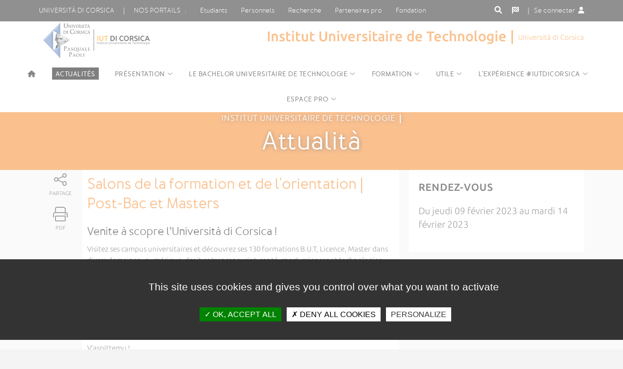

--- FILE ---
content_type: text/html; charset=UTF-8
request_url: https://iut.universita.corsica/plugins/actu/actu-front.php?id=8595&id_site=31
body_size: 8026
content:

<!DOCTYPE html PUBLIC "-//W3C//DTD XHTML 1.0 Transitional//EN" "http://www.w3.org/TR/xhtml1/DTD/xhtml1-transitional.dtd">
<html xmlns="http://www.w3.org/1999/xhtml">
<title>Institut Universitaire de Technologie | Università di Corsica Pasquale Paoli | Université de Corse Pasquale Paoli</title>
<head>
<link rel="shortcut icon" href="https://iut.universita.corsica/template/template_site_satellite/css/favicon.ico" type="image/x-icon">
<meta name="author" lang="fr" content="Service Communication">
<meta name="keywords" content="technologie, université, corse, diplôme, bachelor, universitaire, licence, professionnelle, insertion, études, management, biologie, commercialisation, sécurité, environnement, énergies, renouvelables">
<meta name="description" content="">
<meta http-equiv="Content-Type" content="text/html; charset=UTF-8" />
<meta name="viewport" content="width=device-width,initial-scale=1.0">
<link href="https://iut.universita.corsica/template/template_site_satellite/css/google-fonts.css" rel="stylesheet" type="text/css">       
<link rel="stylesheet" type="text/css" href="https://iut.universita.corsica/template/template_site_satellite/fontawesome/css/all.css" media="screen">
<link rel="stylesheet" type="text/css" href="https://iut.universita.corsica/template/template_site_satellite/css/style.php" media="screen" />

<script type="text/javascript" src="https://iut.universita.corsica/template/template_site_satellite/js/jquery-2.2.4.min.js"></script>
<script type="text/javascript" src="https://iut.universita.corsica/template/template_site_satellite/js/jquery-scrollbar.js"></script>


		<script type="text/javascript" src="https://iut.universita.corsica/js/jquery.nyroModal.custom.js"></script>
	<script type="text/javascript">
		$(function() {
			$('.nyroModal').nyroModal();
		});
	</script>
</head>

<body>

<header role="banner">

		<div class="top_header">
			<div class="container">
				<div class="pull-left">
					<div class="menu_top_header">
						<span><a href="https://www.universita.corsica" class="hidden_md">Università di corsica</a><span class="hidden_md">&nbsp;&nbsp;&nbsp;&nbsp;&nbsp;&nbsp;|&nbsp;&nbsp;&nbsp;&nbsp;&nbsp;&nbsp;</span><label for="nosportails_menu" class="nosportails">Nos portails &nbsp;&nbsp;:</label></span>
						<input type="checkbox" id="nosportails_menu" />
						<ul class="animated slideInDown">
						<span class="vitrinemobile"> <li><a href="https://www.universita.corsica">Site institutionnel</a></li></span>
						<li><a href="https://studia.universita.corsica">Etudiants</a></li>
                       				<li><a href="https://portailweb.universita.corsica">Personnels</a></li>
                        			<li><a href="https://ricerca.universita.corsica">Recherche</a></li>
                         			<li><a href="https://pro.universita.corsica">Partenaires pro</a></li>
						<li><a href="https://fundazione.universita.corsica">Fondation</a></li>               
						</ul>
					</div>
				</div>
				<div class="pull-right">
                <div class="pull-left">
					<a href="#" class="btn_search" id="btn_search"><i class="fa fa-search fa-1x" title="Recherche"></i><span class="visually-hidden">Rechercher sur ce site</span></a>
                    	&nbsp;
                    </div>
                                        <div class="menu_lang_menu">
                <span><label for="lang_menu" class="connexion">&nbsp;&nbsp;&nbsp;<i class="fa fa-flag-checkered fa-1x" title="Langue du site"></i><span class="visually-hidden">Langue du site</span></label>&nbsp;&nbsp;&nbsp;</span>
                	<input type="checkbox" id="lang_menu" />
<ul class="animated slideInDown connexion_visible">
  		<li><a href="https://iut.universita.corsica/?lang=en">ENGLISH</a></li>
 		  		<li><a href="https://iut.universita.corsica/?lang=co">CORSU</a></li>
 		  		<li><a href="https://iut.universita.corsica/?lang="></a></li>
 		</ul>
</div>
                                    <div class="menu_connexion_menu">     
                          <span><label for="connexion_menu" class="connexion">|&nbsp;&nbsp;&nbsp;Se connecter&nbsp;&nbsp;<i class="fa fa-user fa-1x"></i></label></span>
						<input type="checkbox" id="connexion_menu" />
<ul class="animated slideInDown connexion_visible">
  <li><a href="https://auth.univ-corse.fr/cas/login?id_site=31&locale=fr&service=https://iut.universita.corsica/plugins/auth/auth_cas/auth_cas.php"> Se connecter&nbsp;&nbsp;<i class="fa fa-sign-in fa-1x"></i></a></li>
  <!--<li><a href="https://portailweb.universita.corsica/outils_de_ce_site.php?id_site=31">Tous mes outils&nbsp;&nbsp;<i class="fa fa-cubes fa-1x"></i></a></li>
  <li><a href="https://applisweb.universita.corsica/portail/tous_mes_outils/pwd-front.php?id_site=0">Changer de mot de passe&nbsp;&nbsp;<i class="fa fa-lock fa-1x"></i></a></li>-->
</ul>
   
					                 
   </div>
            </div>
			</div>
		</div>
        		
		
		<div class="bottom_header">  
<style type="text/css">
.results_art {
    border: none;
}

.results_actus {
    border: none;
}



.results_art a {
    display: block;
    padding: 0.2em;
}
.results_actus a {
    display: block;
    padding: 0.2em;
}
</style>

<script type="text/javascript">

function suppr()
{    
    document.getElementById('search_form').style.height="0px";
    document.getElementById('suggestion_form').style.display="none";
    document.getElementById('header_fin').style.height="0px";
    document.getElementById('tags').value="";
}

</script>

<script type="text/javascript">

	
$(document).ready(function() {
    
    // Extend the autocomplete widget with a new "suggest" option.
    $.widget( "app.autocomplete", $.ui.autocomplete, {
        
        options: {
            suggest: false    
        },
        
        // Called when the autocomplete menu is about to be displayed.
        _suggest: function( items ) {
            
            // If there's a "suggest" function, use it to render the
            // items. Otherwise, use the default _suggest() implementation.
            if ( $.isFunction( this.options.suggest ) ) {
                return this.options.suggest( items );
            }
            
            this._super( items );
            
        },
        
        
    });
    
    
    $(function() {
    
        // Supply a custom "suggest" function that renders
        // each autocomplete suggestion in the results div.
        $( "#tags" ).autocomplete({
            source:   function( request, response ) { 
                    $.ajax({ 
                        url: "https://iut.universita.corsica/template/template_site_satellite/templates_centre_site/select_recherche_suggestions.php?id_site=31", 
                        dataType: "json", 
                        data: {term: request.term}, 
                        success: function(data) { 
                                    response($.map(data, function(item) { 
                                    return { 
                                        label: item.mot,
										type: item.type, 
                                        id: item.id_mot
                                        }; 
										
                                })); 
								
                            } 
                        }); 
                    },
            suggest: function( items ) {
                var div_art = $( ".suggestion_form .results_art" ).empty();
				 $( ".suggestion_form .results_art" )
                               .html( decodeURIComponent('<p style="color:#000;font-size:1.1em;border-bottom:1px solid #333333;padding: 15px 0 7px 0px; margin: 0px 5px 10px 5px;">Suggestion d\'articles</p>')  )
                               .appendTo( div_art )
                $.each( items, function() {
				if(this.type=='art'){	
				var	val_art=this.label;
				
                    $( "<a/>" ).attr( "href","https://iut.universita.corsica/recherche.php?keyword="+val_art+"&id_site=31")
                               .text( decodeURIComponent(val_art)  )
                               .appendTo( div_art );
				}
                });
            }
        });
    
    });
    
});
    </script>
	
    <div class="container_main_auto_form">
    <div class="container">
    <div class="search_form" id="search_form" style="height: 0px;">
<div class="ui-widget" id="recherche">
  <form action="https://iut.universita.corsica/recherche.php" method="post">
    <input type="text"  placeholder="Rechercher sur ce site" value ="" name="keyword" class="qode_search_field ui-widget-content" id="tags" title="Rechercher sur ce site" /><!--<i class="fa fa-times" aria-hidden="true" onclick="suppr();"></i>-->
    </form>
</div>
</div>
</div>
</div>
<div class="container_main_auto_sugg">
    <div class="container">

<div id="suggestion_form" class="suggestion_form" style="display:inline-block; width:100%; background-color:#CCCCCC;">
        <div class="ui-widget ui-widget-content results_art" id="resultat" style="display:block; float:left;  background-color:#CCCCCC;">
        </div>
        <div class="ui-widget ui-widget-content results_actus" id="resultat" style="display:block; float:left;  background-color:#CCCCCC;">
        </div>


</div>
</div>
</div>
        
        
        
        
        
        
        
        
        
        
        



		
			<div class="container">

				<!--<a href="https://iut.universita.corsica/" class="logo"><img src="https://iut.universita.corsica/template/template_site_satellite/images/logo.png" alt="logo"></a>-->
<style type="text/css">
header .bottom_header .baseline {font-size:2.1em; max-width:65%; line-height:1.1; text-align:right;}
@media only screen and (max-width: 620px) {
header .bottom_header .baseline {font-size: 1em;  float: right; padding: 10px 37px 10px 0px;background-color:initial;max-width:100%;}	
}
</style>
 <a href='https://iut.universita.corsica/' class='logo_site' ><img src='https://iut.universita.corsica/include/get_logo_site.php?id_site=31' alt='Logo du site'></a>				<div class="baseline">
                
	Institut Universitaire de Technologie | <span>Università di Corsica</span>
				</div>
               
				
			</div>
		</div>

<div class="navigation ">
        <nav class="container">
	<input type="checkbox" id="input_menu_toggle"><span class="visually-hidden">Menu</span>
	<label for="input_menu_toggle" class="btn_menu_smart show_md"><i class="fa fa-bars"></i><span class="visually-hidden">Menu</span></label>
	<ul class="niv1">
		<li>
			<a href="https://iut.universita.corsica/?lang=fr" class="no_ico" title="Accueil"> <i class="fa fa-home" aria-hidden="false"></i><span class="visually-hidden">Accueil du site</span></a>
            		</li>
		
					<li><a href="https://iut.universita.corsica/plugins/actu/listing_actus-front.php?id_site=31&lang=fr" class="no_ico"><div style="background-color: #000000;color:#ffffff;padding-left:7px;padding-right:7px;padding-top:4px;">Actualités</div></a></li>
			 
			

			<li><a href="https://iut.universita.corsica/article.php?id_site=31&id_art=1041&lang=fr" class=" menu ico" >Présentation</a>
        <ul class='niv2'><li class='border'></li>
<li><a href="https://iut.universita.corsica/article.php?id_site=31&id_art=1041&lang=fr" class=" no_ico" >Le mot de la directrice </a></li> 

<li><a href="https://iut.universita.corsica/article.php?id_site=31&id_art=1042&lang=fr" class=" no_ico" >Le Conseil de l'IUT</a></li> 

<li><a href="https://iut.universita.corsica/article.php?id_site=31&id_art=1158&lang=fr" class=" no_ico" >L'organisation administrative</a></li> 

<li><a href="https://iut.universita.corsica/article.php?id_site=31&id_art=1159&lang=fr" class=" no_ico" >L'équipe pédagogique</a></li> 

    </ul> </li>   
    
<li><a href="https://iut.universita.corsica/article.php?id_site=31&id_art=7712&lang=fr" class=" menu ico" >LE BACHELOR UNIVERSITAIRE DE TECHNOLOGIE</a>
        <ul class='niv2'><li class='border'></li>
<li><a href="https://iut.universita.corsica/article.php?id_site=31&id_art=7712&lang=fr" class=" no_ico" >Les spécialités de BUT</a></li> 

<li><a href="https://iut.universita.corsica/article.php?id_site=31&id_art=4524&lang=fr" class=" no_ico" >Les attendus nationaux par spécialité de BUT</a></li> 

    </ul> </li>   
    
<li><a href="https://applisweb.universita.corsica/devu/fiches_diplomes/fiches_diplomes-front/index-front.php?acces=ok&id_site=31&ufr=CIU&domaine=0&qualification=0&metier=0&id_art=1241&id_site=31&lang=fr" class=" menu ico" >FORMATION</a>
        <ul class='niv2'><li class='border'></li>
<li><a href="https://applisweb.universita.corsica/devu/fiches_diplomes/fiches_diplomes-front/index-front.php?acces=ok&id_site=31&ufr=CIU&domaine=0&qualification=0&metier=0&id_art=1241&id_site=31&lang=fr" class=" no_ico" >Choisir une formation</a></li> 

<li><a href="https://iut.universita.corsica/article.php?id_site=31&id_art=1236&lang=fr" class=" no_ico" >Relations Internationales</a></li> 

    </ul> </li>   
    
<li><a href="https://iut.universita.corsica/article.php?id_site=31&id_art=1239&lang=fr" class=" menu ico" >Utile</a>
        <ul class='niv2'><li class='border'></li>
<li><a href="https://iut.universita.corsica/article.php?id_site=31&id_art=1239&lang=fr" class=" no_ico" >Inscriptions</a></li> 

<li><a href="https://iut.universita.corsica/article.php?id_site=31&id_art=1235&lang=fr" class=" no_ico" >Emplois du temps</a></li> 

<li><a href="https://iut.universita.corsica/article.php?id_site=31&id_art=1856&lang=fr" class=" no_ico" >Règlements des études</a></li> 

    </ul> </li>   
    
<li><a href="https://iut.universita.corsica/article.php?id_site=31&id_art=7716&lang=fr" class=" menu ico" >L'expérience #IUTdiCorsica</a>
        <ul class='niv2'><li class='border'></li>
<li><a href="https://iut.universita.corsica/article.php?id_site=31&id_art=7716&lang=fr" class=" no_ico" >Les projets étudiants</a></li> 

<li><a href="https://iut.universita.corsica/article.php?id_site=31&id_art=7717&lang=fr" class=" no_ico" >La vie des formations</a></li> 

<li><a href="https://iut.universita.corsica/article.php?id_site=31&id_art=7718&lang=fr" class=" no_ico" >Témoignages</a></li> 

<li><a href="https://applisweb.universita.corsica/fundazione/alumni/index.php?id_site=31&ufr=CIU" class=" no_ico" >Réseau des alumni</a></li> 

    </ul> </li>   
    
<li><a href="https://iut.universita.corsica/article.php?id_site=31&id_art=1238&lang=fr" class=" menu ico" >ESPACE PRO</a>
        <ul class='niv2'><li class='border'></li>
<li><a href="https://iut.universita.corsica/article.php?id_site=31&id_art=1238&lang=fr" class=" no_ico" >La Taxe d'Apprentissage</a></li> 

<li><a href="https://iut.universita.corsica/article.php?id_site=31&id_art=1359&lang=fr" class=" no_ico" >La formation en alternance</a></li> 

<li><a href="https://iut.universita.corsica/article.php?id_site=31&id_art=1360&lang=fr" class=" no_ico" >La formation continue</a></li> 

<li><a href="https://iut.universita.corsica/article.php?id_site=31&id_art=1237&lang=fr" class=" no_ico" >L'insertion professionnelle à l'IUT</a></li> 

    </ul> </li>   
    
			
									</ul>
								</nav>
<div id="progress-bar"></div>
		</div>
	</header>





<script>
$(document).ready(function() {	
$('#map').click(function (event) {
    event.preventDefault();
    window.open($(this).attr("href"), "popupWindow", "width=600,height=500");
});
});	
</script>


<div id="title_image">
<div class="title_image">Attualit&agrave;</div>
<div class="container">
<div class="title_image_caption"><span class="title_image_menu">Institut Universitaire de Technologie &nbsp;<b>|</b><br></span>Attualit&agrave;</div>
</div>
</div>

<div id="main" class="container">
		<div class="grid">
			<div class="grid2-1">
				<div class="contain">
					
<div class="bouton_contain">
<a href="#" class="partage"><i class="fal fa-share-alt" style="font-size: 30px;"></i><span>Partage</span></a>
	<div class="btn_partage animated fadeInLeft">
		<a title="Partager sur Facebook" href="#" rel="nofollow" onclick="window.open('https://www.facebook.com/sharer/sharer.php?u=https%3A%2F%2Fiut.universita.corsica%2Fplugins%2Factu%2Factu-front.php%3Fid%3D8595%26id_site%3D31', 'facebook_share', 'height=320, width=640, toolbar=no, menubar=no, scrollbars=no, resizable=no, location=no, directories=no, status=no');return false;" class="btn_facebook"><i class="fab fa-facebook-f"></i><span class="visually-hidden">Partager via Facebook</span></a>
		<a title="Partager via Messenger" href="#" rel="nofollow" onclick="window.open('http://www.facebook.com/dialog/send?app_id=1515271782126625&redirect_uri=https%3A%2F%2Fiut.universita.corsica%2Fplugins%2Factu%2Factu-front.php%3Fid%3D8595%26id_site%3D31&link=https%3A%2F%2Fiut.universita.corsica%2Fplugins%2Factu%2Factu-front.php%3Fid%3D8595%26id_site%3D31', 'height=320, width=640, toolbar=no, menubar=no, scrollbars=no, resizable=no, location=no, directories=no, status=no');return false;" class="btn_messenger"><i class="fab fa-facebook-messenger"></i><span class="visually-hidden">Partager via Messenger</span></a>
		<a title="Partager sur Twitter" href="https://twitter.com/intent/tweet?url=https%3A%2F%2Fiut.universita.corsica%2Fplugins%2Factu%2Factu-front.php%3Fid%3D8595%26id_site%3D31&amp;text=&amp;hashtags=UnivCorsica&amp;via=UnivCorse" rel="nofollow" onclick="javascript:window.open(this.href, '', 'menubar=no,toolbar=no,resizable=yes,scrollbars=yes,height=400,width=700');return false;" class="btn_twitter"><i class="fab fa-twitter"></i><span class="visually-hidden">Partager via Twitter</span></a>
		<a title="Partager sur Linkedin" href="http://www.linkedin.com/shareArticle?mini=true&url=https%3A%2F%2Fiut.universita.corsica%2Fplugins%2Factu%2Factu-front.php%3Fid%3D8595%26id_site%3D31" rel="nofollow" onclick="javascript:window.open(this.href, '', 'menubar=no,toolbar=no,resizable=yes,scrollbars=yes,height=450,width=650');return false;" class="btn_linkedin"><i class="fab fa-linkedin"></i><span class="visually-hidden">Partager via LinkedIn</span></a>
		<a title="Partager sur WhatsApp" href="https://api.whatsapp.com/send?text=https%3A%2F%2Fiut.universita.corsica%2Fplugins%2Factu%2Factu-front.php%3Fid%3D8595%26id_site%3D31" target="_blank" rel="noopener nofollow" class="btn_whatsapp"><i class="fab fa-whatsapp"></i><span class="visually-hidden">Partager via What'sapp</span></a>
		<a title="Partager par courriel" href="mailto:?subject=Page recommand&eacute;e sur www.universita.corsica&body=Bonjour, je vous recommande cette page issue du site de l'Universit&eacute; de Corse :  | https%3A%2F%2Fiut.universita.corsica%2Fplugins%2Factu%2Factu-front.php%3Fid%3D8595%26id_site%3D31" class="btn_courriel"  onclick="javascript:window.open(this.href, '', 'menubar=no,toolbar=no,resizable=yes,scrollbars=yes,height=450,width=650');return false;"><i class="fal fa-envelope"></i><span class="visually-hidden">Partager via courriel</span></a><br>               
	</div>
<a href="https://www.printfriendly.com/print/?url=https%3A%2F%2Fiut.universita.corsica%2Fplugins%2Factu%2Factu-front.php%3Fid%3D8595%26id_site%3D31" class="print2" target=_blank><i class="fal fa-print" style="font-size: 30px;"></i><span>PDF</span></a>
</div>
	
                    					<div class="texte_contain">
						<h1>Salons de la formation et de l'orientation | Post-Bac et Masters</h1>
						
            <p></p>
            
						<div class="titre_paragraphe" style="">Venite &agrave; scopre l&rsquo;Universit&agrave; di Corsica !</div>

<p>Visitez ses campus universitaires et d&eacute;couvrez ses 130 formations B.U.T, Licence, Master dans divers&nbsp;domaines : num&eacute;rique, droit entrepreneuriat, sant&eacute;, sport, sciences et technologies, enseignement, lettres, langues, art, communication, tourisme durable, ing&eacute;nierie de l&#39;environnement et des &eacute;nergies renouvelables, audiovisuel, commerce international, g&eacute;nie civil, &eacute;conomie et gestion des entreprises...</p>

<p>Les enseignants et les acteurs de la vie &eacute;tudiante vous donnent rendez-vous &agrave; Corti, le <a href="https://actu.universita.corsica/plugins/actu/actu-front.php?id=8501&amp;id_site=24">9 f&eacute;vrier pour le Salon de l&rsquo;Orientation post-bac</a> et le <a href="https://actu.universita.corsica/plugins/actu/actu-front.php?id=8502&amp;id_site=24">14 f&eacute;vrier pour le Salon sp&eacute;cial Masters</a> dans la Hall du b&acirc;timent Desanti, Campus Grimaldi.</p>

<p>V&rsquo;aspittemu !</p>
				
					
						
							
  


						<div class="info_page">
							<span>CHJARA BATTESTI</span> | <span>Mise à jour le 14/02/2023</span>
						</div>

					</div>
				
				</div>
				<div class="aside">
					          <div id="actu_blocrdv">
						<div class="main_title">Rendez-vous</div>
                        						 <p class="actu_rdv">Du jeudi 09 f&eacute;vrier 2023 au mardi 14 f&eacute;vrier 2023</p>
                         
                                     <br>          </div>
          
<!--          <div id="actu_blocmemerub">
					<div class="actu_maintitle">Dans la même rubrique</div>
                    	
            		</div> 	-->






					
				</div>
			</div>
		</div>
	</div>


  <script>
          $("#progress-bar").onscroll({

  // progress bar color
  backgroundColor: "#f58220",

  // height
  height: '5px',

  // CSS position property
  position: 'fixed'
  
});
        
        </script>


<footer role="footer">
<div class="surtop_footer">
			<div class="container">
     <a href="https://iut.universita.corsica/plan_du_site.php?id_site=31&lang=fr">Plan du site</a>&nbsp;&nbsp;&nbsp;&nbsp;|&nbsp;&nbsp;&nbsp;&nbsp;Directeur de la publication : Nathalie LAMETA&nbsp;&nbsp;&nbsp;&nbsp;|&nbsp;&nbsp;&nbsp;&nbsp;Responsable éditorial : Céline DAMI      </div>
		</div>
	<div class="top_footer">
		<div class="container">
			<div class="grid">
				<div class="grid1-2">
					<div class="social_footer">
						<div class="title">Suivre l'Universit&agrave; di Corsica</div>
						<a href="https://www.facebook.com/univcorse" target="_blank" class="facebook" title="Facebook"><span class="visually-hidden">Acc&eacute;der &agrave; notre page Facebook</span></a>
						<a href="https://twitter.com/univcorse" target="_blank" class="twitter" title="Twitter"><span class="visually-hidden">Acc&eacute;der &agrave; notre compte Twitter</span></a>
						<a href="https://www.instagram.com/univcorse/" target="_blank" class="instagram" title="Instagram"><span class="visually-hidden">Acc&eacute;der &agrave; notre compte Instagram</span></a>
						<a href="https://www.linkedin.com/edu/school?id=12495" target="_blank" class="linkedin" title="LinkedIn"><span class="visually-hidden">Acc&eacute;der &agrave; notre page LinkedIn</span></a>								
						<br>
						<a href="https://www.youtube.com/c/univcorse" target="_blank" class="youtube" title="YouTube"><span class="visually-hidden">Acc&eacute;der &agrave; notre compte YouTube</span></a>
						<a href="http://www.franceculture.fr/conferences/corse-pasquale-paoli" target="_blank" class="france" title="Retrouvez une s&eacute;lection de cours et de conf&eacute;rences sur France Culture Conf&eacute;rences, accessible depuis www.franceculture.fr"><span class="visually-hidden">Acc&eacute;der &agrave; notre page France culture conf&eacute;rences</span></a>
						<a href="https://www.universita.corsica/appli" target="_blank" class="mobile" title="Appli"><span class="visually-hidden">Acc&eacute;der &agrave; notre appli</span></a>
						<a href="https://www.universita.corsica/fr/flux-rss" target="_blank" class="rss" title="Flux RSS"><span class="visually-hidden">Acc&eacute;der aux flux RSS</span></a>
						<br /><br />
						<div class="title">La boutique de l'Universit&agrave;</div>
						<a class="boutiquefooter" href="https://shop.universita.corsica" target="_blank" title="Aller sur la boutique de l'Universit&eacute; de Corse">A butteguccia</a><br />
					</div>
					<div>
						<div class="title">A la une sur nos sites web</div>
						<div class="grid">
							<div class="grid2">
								<div>
									<ul>
										<li>
											<span class="titlerss">www.universita.corsica</span>
											<p>
												                                                <a href="https://actu.universita.corsica/plugins/actu/actu-front.php?id_site=institutionnel&amp;id=11194">3ème édition du Challenge Jean-Louis CANALETTI</a></p>
                                                
											</li>
											<li>
												<span class="titlerss">Etudiants &amp; futurs &eacute;tudiants</span>
												<p>                                                <a href="https://studia.universita.corsica/plugins/actu/actu-front.php?id_site=1&amp;id=11177">Don de sang </a></p>
                                           
											</li>
											<li>
												<span class="titlerss">Recherche</span>
												<p>                                                <a href="https://ricerca.universita.corsica/plugins/actu/actu-front.php?id_site=3&amp;id=11208">Rendez-vous des doctorants : conférence d'Anne-Laure Marietti</a></p>
											</li>
										</ul>
									</div>
									<div>
										<ul>
											<li>
												<span class="titlerss">Partenaires professionnels</span>
												<p>                                                <a href="https://pro.universita.corsica/plugins/actu/actu-front.php?id_site=4&amp;id=8240">Le projet UNITI lauréat de l’appel à projets ANR « ExcellenceS sous toutes ses formes » du Programme d’Investissements d’Avenir (PIA 4)</a></p>
											</li>
											<li>
												<span class="titlerss">Fundazione di l'Universit&agrave;</span>
												<p>                                                <a href="https://fundazione.universita.corsica/plugins/actu/actu-front.php?id_site=4&amp;id=11194">3ème édition du Challenge Jean-Louis CANALETTI</a></p>
											</li>
										</ul> <a class="actufooter" href="https://actu.universita.corsica" target="_blank" title="Toutes les actualit&eacute;s de l'Universit&eacute; de Corse">Toutes les actus</a>
									</div>
								</div>
							</div>
						</div>
					</div>
				</div>
			</div>
		</div>
							
							<div class="bottom_footer">
								<div class="container">
									<div class="pull-left mentions">
										<a href="https://www.universita.corsica/fr/mentions-legales" target="_blank">Crédits et mentions légales</a>
									</div>
									<div class="pull-right">
										<a href="https://www.universita.corsica/fr/contacts" target="_blank">Contacts</a>
										<a href="https://www.universita.corsica/fr/universita/plan-des-campus/" target="_blank">Plan d'acc&egrave;s</a>				
										<a href="https://www.universita.corsica/fr/presse" target="_blank">Espace presse</a>
										<a href="https://phototheque.universita.corsica/" target="_blank">Photothèque</a>
										<a href="https://www.universita.corsica/fr/recrutement" target="_blank">Recrutement</a>
										<a href="https://pro.universita.corsica/plugins/marches_publics/marches_publics-front.php?acces=ok&id_art=469&id_rub=0&id_site=4&id_menu=53&header_plugin=ok" target="_blank">Marchés publics</a>           					
										<!--<a href="">Plan du site</a>-->
										<!--<a href="">Accessibilité</a>-->
									</div>
								</div>
							</div>
																	
							</footer>




	<link href='https://iut.universita.corsica/template/template_site_satellite/css/google-fonts.css' rel='stylesheet' type='text/css'>

	<link rel="stylesheet" type="text/css" href="https://iut.universita.corsica/template/template_site_satellite/css/animate.css" media="screen" />
	<link rel="stylesheet" type="text/css" href="https://iut.universita.corsica/template/template_site_satellite/css/flexslider.css" media="screen" />
	<link rel="stylesheet" type="text/css" href="https://iut.universita.corsica/template/template_site_satellite/fontawesome/css/all.css" media="screen">
	<link rel="stylesheet" href="https://iut.universita.corsica/styles/nyroModal.css" type="text/css" media="screen" />

<!--apres script fontawesome config-->
	<script type="text/javascript" src="https://iut.universita.corsica/template/template_site_satellite/js/jquery-migrate-1.4.1.min.js"></script>
	<script type="text/javascript" src="https://iut.universita.corsica/template/template_site_satellite/js/jquery.flexslider-min.js"></script>
	<script type="text/javascript" src="https://iut.universita.corsica/template/template_site_satellite/js/app.js"></script>
	<script type="text/javascript" src="https://iut.universita.corsica/template/template_site_satellite/js/jquery-ui.min.js"></script>



<!--apres script script nyromodal-->
	<link rel="stylesheet" type="text/css" href="https://iut.universita.corsica/template/template_site_satellite/js/jquery-ui-recherche.css"/>


<link rel="alternate" type="application/rss+xml" href="https://actu.universita.corsica/plugins/actu/xml/full_actus.xml" title="Toute l'actu de l'Universit&agrave; di Corsica">
<link rel="alternate" type="application/rss+xml" href="https://actu.universita.corsica/plugins/actu/xml/studia_actus.xml" title="L'actu Formation et vie &eacute;tudiante de l'Universit&agrave; di Corsica">
<link rel="alternate" type="application/rss+xml" href="https://actu.universita.corsica/plugins/actu/xml/ricerca_actus.xml" title="L'actu Recherche de l'Universit&agrave; di Corsica">
<link rel="alternate" type="application/rss+xml" href="https://actu.universita.corsica/plugins/actu/xml/pro_actus.xml" title="L'actu pour les partenaires pro de l'Universit&agrave; di Corsica">


						

<script type="text/javascript" src="https://portailweb.universita.corsica/include/tarteaucitron/tarteaucitron.js"></script>
        <script type="text/javascript">
        tarteaucitron.init({
    	  "privacyUrl": "", /* Privacy policy url */

    	  "hashtag": "#tarteaucitron", /* Open the panel with this hashtag */
    	  "cookieName": "tarteaucitron", /* Cookie name */
    
    	  "orientation": "middle", /* Banner position (top - bottom) */
       
          "groupServices": false, /* Group services by category */
                           
    	  "showAlertSmall": false, /* Show the small banner on bottom right */
    	  "cookieslist": false, /* Show the cookie list */
                           
          "closePopup": false, /* Show a close X on the banner */

          "showIcon": true, /* Show cookie icon to manage cookies */
          //"iconSrc": "", /* Optionnal: URL or base64 encoded image */
          "iconPosition": "BottomRight", /* BottomRight, BottomLeft, TopRight and TopLeft */

    	  "adblocker": false, /* Show a Warning if an adblocker is detected */
                           
          "DenyAllCta" : true, /* Show the deny all button */
          "AcceptAllCta" : true, /* Show the accept all button when highPrivacy on */
          "highPrivacy": true, /* HIGHLY RECOMMANDED Disable auto consent */
                           
    	  "handleBrowserDNTRequest": false, /* If Do Not Track == 1, disallow all */

    	  "removeCredit": true, /* Remove credit link */
    	  "moreInfoLink": true, /* Show more info link */

          "useExternalCss": false, /* If false, the tarteaucitron.css file will be loaded */
          "useExternalJs": false, /* If false, the tarteaucitron.js file will be loaded */

    	  "cookieDomain": ".universita.corsica", /* Shared cookie for multisite */
                          
          "readmoreLink": "", /* Change the default readmore link */

          "mandatory": true, /* Show a message about mandatory cookies */
        });
        </script>
<script type="text/javascript">
        tarteaucitron.user.analyticsUa = 'UA-90018282-1';
        tarteaucitron.user.analyticsAnonymizeIp = true;
        (tarteaucitron.job = tarteaucitron.job || []).push('analytics');
        </script></html>


--- FILE ---
content_type: text/css
request_url: https://iut.universita.corsica/template/template_site_satellite/css/google-fonts.css
body_size: 1079
content:
/* cyrillic-ext */

@font-face {
  font-family: 'Ubuntu';
  font-style: normal;
  font-weight: 300;
  src: url('../fonts/google-fonts/X_EdMnknKUltk57alVVbV4X0hVgzZQUfRDuZrPvH3D8.woff2') format('woff2');
font-display: swap;  
  unicode-range: U+0460-052F, U+20B4, U+2DE0-2DFF, U+A640-A69F;
}
/* cyrillic */
@font-face {
  font-family: 'Ubuntu';
  font-style: normal;
  font-weight: 300;
  src: url('../fonts/google-fonts/nBF2d6Y3AbOwfkBM-9HcWIX0hVgzZQUfRDuZrPvH3D8.woff2') format('woff2');
  unicode-range: U+0400-045F, U+0490-0491, U+04B0-04B1, U+2116;
font-display: swap;
}
/* greek-ext */
@font-face {
  font-family: 'Ubuntu';
  font-style: normal;
  font-weight: 300;
  src: url('../fonts/google-fonts/CdlIlwqST01WNAKqZbtZkoX0hVgzZQUfRDuZrPvH3D8.woff2') format('woff2');
  unicode-range: U+1F00-1FFF;
font-display: swap;
}
/* greek */
@font-face {
  font-family: 'Ubuntu';
  font-style: normal;
  font-weight: 300;
  src: url('../fonts/google-fonts/7k0RmqCN8EFxqS6sChuRzYX0hVgzZQUfRDuZrPvH3D8.woff2') format('woff2');
  unicode-range: U+0370-03FF;
font-display: swap;
}
/* latin-ext */
@font-face {
  font-family: 'Ubuntu';
  font-style: normal;
  font-weight: 300;
  src:  url('../fonts/google-fonts/WtcvfJHWXKxx4x0kuS1koYX0hVgzZQUfRDuZrPvH3D8.woff2') format('woff2');
  unicode-range: U+0100-024F, U+1E00-1EFF, U+20A0-20AB, U+20AD-20CF, U+2C60-2C7F, U+A720-A7FF;
font-display: swap;
}
/* latin */
@font-face {
  font-family: 'Ubuntu';
  font-style: normal;
  font-weight: 300;
  font-display: swap;
  src: url('../fonts/google-fonts/_aijTyevf54tkVDLy-dlnJBw1xU1rKptJj_0jans920.woff2') format('woff2');
  unicode-range: U+0000-00FF, U+0131, U+0152-0153, U+02C6, U+02DA, U+02DC, U+2000-206F, U+2074, U+20AC, U+2212, U+2215, U+E0FF, U+EFFD, U+F000;

}
/* cyrillic-ext */
@font-face {
  font-family: 'Ubuntu';
  font-style: normal;
  font-weight: 400;
  src:  url('../fonts/google-fonts/BxfrwvhZBmVnDwajjdTQeH-_kf6ByYO6CLYdB4HQE-Y.woff2') format('woff2');
  unicode-range: U+0460-052F, U+20B4, U+2DE0-2DFF, U+A640-A69F;
font-display: swap;
}
/* cyrillic */
@font-face {
  font-family: 'Ubuntu';
  font-style: normal;
  font-weight: 400;
  src: url('../fonts/google-fonts/rOHfGaogav5XpJHYhB_YZ3-_kf6ByYO6CLYdB4HQE-Y.woff2') format('woff2');
  unicode-range: U+0400-045F, U+0490-0491, U+04B0-04B1, U+2116;
font-display: swap;
}
/* greek-ext */
@font-face {
  font-family: 'Ubuntu';
  font-style: normal;
  font-weight: 400;
  src: url('../fonts/google-fonts/zwDIfh8KEInP4WYoM7h0b3-_kf6ByYO6CLYdB4HQE-Y.woff2') format('woff2');
  unicode-range: U+1F00-1FFF;
font-display: swap;
}
/* greek */
@font-face {
  font-family: 'Ubuntu';
  font-style: normal;
  font-weight: 400;
  src: local('Ubuntu'), url('../fonts/google-fonts/BgwOR-U84B6EluzUITbpkH-_kf6ByYO6CLYdB4HQE-Y.woff2') format('woff2');
  unicode-range: U+0370-03FF;
font-display: swap;
}
/* latin-ext */
@font-face {
  font-family: 'Ubuntu';
  font-style: normal;
  font-weight: 400;
  src: url('../fonts/google-fonts/Zcmru5bcP_p_TwCNg-F3DH-_kf6ByYO6CLYdB4HQE-Y.woff2') format('woff2');
  unicode-range: U+0100-024F, U+1E00-1EFF, U+20A0-20AB, U+20AD-20CF, U+2C60-2C7F, U+A720-A7FF;
font-display: swap;
}
/* latin */
@font-face {
  font-family: 'Ubuntu';
  font-style: normal;
  font-weight: 400;
  src: url('../fonts/google-fonts/zvCUQcxqeoKhyOlbifSAaevvDin1pK8aKteLpeZ5c0A.woff2') format('woff2');
  unicode-range: U+0000-00FF, U+0131, U+0152-0153, U+02C6, U+02DA, U+02DC, U+2000-206F, U+2074, U+20AC, U+2212, U+2215, U+E0FF, U+EFFD, U+F000;
}
/* cyrillic-ext */
@font-face {
  font-family: 'Ubuntu';
  font-style: normal;
  font-weight: 500;
  src: url('../fonts/google-fonts/MLKvhAbswThSVACnSTWCp4X0hVgzZQUfRDuZrPvH3D8.woff2') format('woff2');
  unicode-range: U+0460-052F, U+20B4, U+2DE0-2DFF, U+A640-A69F;
font-display: swap;
}
/* cyrillic */
@font-face {
  font-family: 'Ubuntu';
  font-style: normal;
  font-weight: 500;
  src: url('../fonts/google-fonts/IiMFELcoPB-OzGzq14k4eoX0hVgzZQUfRDuZrPvH3D8.woff2') format('woff2');
  unicode-range: U+0400-045F, U+0490-0491, U+04B0-04B1, U+2116;
font-display: swap;
}
/* greek-ext */
@font-face {
  font-family: 'Ubuntu';
  font-style: normal;
  font-weight: 500;
  src: url('../fonts/google-fonts/H2j4_4xA-HIuoc_A3BIwVIX0hVgzZQUfRDuZrPvH3D8.woff2') format('woff2');
  unicode-range: U+1F00-1FFF;
font-display: swap;
}
/* greek */
@font-face {
  font-family: 'Ubuntu';
  font-style: normal;
  font-weight: 500;
  src: url('../fonts/google-fonts/EtSRPnpS3nIR-zKYiR-sDIX0hVgzZQUfRDuZrPvH3D8.woff2') format('woff2');
  unicode-range: U+0370-03FF;
font-display: swap;
}
/* latin-ext */
@font-face {
  font-family: 'Ubuntu';
  font-style: normal;
  font-weight: 500;
  src: url('../fonts/google-fonts/gMhvhm-nVj1086DvGgmzB4X0hVgzZQUfRDuZrPvH3D8.woff2') format('woff2');
  unicode-range: U+0100-024F, U+1E00-1EFF, U+20A0-20AB, U+20AD-20CF, U+2C60-2C7F, U+A720-A7FF;
font-display: swap;
}
/* latin */
@font-face {
  font-family: 'Ubuntu';
  font-style: normal;
  font-weight: 500;
  src: url('../fonts/google-fonts/OsJ2DjdpjqFRVUSto6IffJBw1xU1rKptJj_0jans920.woff2') format('woff2');
  unicode-range: U+0000-00FF, U+0131, U+0152-0153, U+02C6, U+02DA, U+02DC, U+2000-206F, U+2074, U+20AC, U+2212, U+2215, U+E0FF, U+EFFD, U+F000;
font-display: swap;
}
/* cyrillic-ext */
@font-face {
  font-family: 'Ubuntu';
  font-style: normal;
  font-weight: 700;
  src: url('../fonts/google-fonts/oxrPYIm05JrY_0rFIEQ_oYX0hVgzZQUfRDuZrPvH3D8.woff2') format('woff2');
  unicode-range: U+0460-052F, U+20B4, U+2DE0-2DFF, U+A640-A69F;
font-display: swap;
}
/* cyrillic */
@font-face {
  font-family: 'Ubuntu';
  font-style: normal;
  font-weight: 700;
  src: url('../fonts/google-fonts/4z2U46_RRLOfkoHsWJG3v4X0hVgzZQUfRDuZrPvH3D8.woff2') format('woff2');
  unicode-range: U+0400-045F, U+0490-0491, U+04B0-04B1, U+2116;
font-display: swap;
}
/* greek-ext */
@font-face {
  font-family: 'Ubuntu';
  font-style: normal;
  font-weight: 700;
  src: url('../fonts/google-fonts/2vaWVxeAxHVkFcnCBCQCyYX0hVgzZQUfRDuZrPvH3D8.woff2') format('woff2');
  unicode-range: U+1F00-1FFF;
font-display: swap;
}
/* greek */
@font-face {
  font-family: 'Ubuntu';
  font-style: normal;
  font-weight: 700;
  src: url('../fonts/google-fonts/M-Ii49WH_TYYnOjQyLgTMIX0hVgzZQUfRDuZrPvH3D8.woff2') format('woff2');
  unicode-range: U+0370-03FF;
font-display: swap;
}
/* latin-ext */
@font-face {
  font-family: 'Ubuntu';
  font-style: normal;
  font-weight: 700;
  src: url('../fonts/google-fonts/nsLtvfQoT-rVwGTHHnkeJoX0hVgzZQUfRDuZrPvH3D8.woff2') format('woff2');
  unicode-range: U+0100-024F, U+1E00-1EFF, U+20A0-20AB, U+20AD-20CF, U+2C60-2C7F, U+A720-A7FF;
font-display: swap;
}
/* latin */
@font-face {
  font-family: 'Ubuntu';
  font-style: normal;
  font-weight: 700;
  src: url('../fonts/google-fonts/0ihfXUL2emPh0ROJezvraJBw1xU1rKptJj_0jans920.woff2') format('woff2');
  unicode-range: U+0000-00FF, U+0131, U+0152-0153, U+02C6, U+02DA, U+02DC, U+2000-206F, U+2074, U+20AC, U+2212, U+2215, U+E0FF, U+EFFD, U+F000;
font-display: swap;
}
